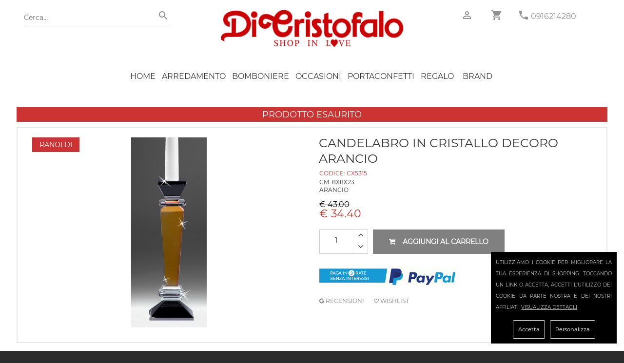

--- FILE ---
content_type: text/html; charset=utf-8
request_url: https://www.dicristofalo.com/candele-e-candelabri/ranoldi/candelabro-in-cristallo-decoro-arancio-73621/
body_size: 10636
content:
<!DOCTYPE html><html lang="it"><head> <meta name="viewport" content="width=device-width, initial-scale=1.0"><title>CANDELABRO IN CRISTALLO DECORO ARANCIO </title><link rel="icon" type="image/jpg" href="https://www.dicristofalo.com/images/favicon.png"> <meta name="description" content="CM.&nbsp;8X8X23 " /><meta name="image" content="http://www.dicristofalo.com/images_products/original/896659_CX5315.png"> <meta name="application-name" content="https://www.dicristofalo.com/" /><meta name="keywords" content="ranoldi, cristallo, candeliere cristallo, candeliere, candeliere ranoldi,cristalli, cristalleria, ranoldi, ranoldi cristalli, ranoldi cristalleria, ranoldi vasi, ranoldi portafoto, ranoldi candelieri"> <META name="robots" content="index,follow"> <meta name="rating" content="safe for kids"><meta property="og:type" content="ecommerce" /><meta property="og:site_name" content="dicristofalo.com" /><meta property="og:image" content="http://www.dicristofalo.com/images_products/original/896659_CX5315.png" ><meta property="og:image:width" content="399" /><meta property="og:image:height" content="1000" /> <meta property="og:title" content="CANDELABRO IN CRISTALLO DECORO ARANCIO "><meta property="og:description" content="CM.&nbsp;8X8X23 "><meta property="og:url" content="https://www.dicristofalo.com/candele-e-candelabri/ranoldi/candelabro-in-cristallo-decoro-arancio-73621/"><meta name="twitter:card" content="summary" /><meta name="twitter:title" content="CANDELABRO IN CRISTALLO DECORO ARANCIO " ><meta name="twitter:description" content="CM.&nbsp;8X8X23 "><meta name="twitter:image" content="http://www.dicristofalo.com/images_products/original/896659_CX5315.png" ><meta name="twitter:url" content="https://www.dicristofalo.com/candele-e-candelabri/ranoldi/candelabro-in-cristallo-decoro-arancio-73621/"> <link href="https://www.dicristofalo.com/core.php" rel="stylesheet" type="text/css" ><link href="https://www.dicristofalo.com/js/360/threesixty.css" rel="stylesheet" type="text/css" /><link href="https://www.dicristofalo.com/gdpr-cookie.css" rel="stylesheet" type="text/css" /><script type="application/ld+json">{ "@context": "http://schema.org/", "@type": "Product", "name": "CANDELABRO IN CRISTALLO DECORO ARANCIO ", "image": "https://www.dicristofalo.com/images_products/square_thumb1000/896659_CX5315.png", "description": "CM.&nbsp;8X8X23&lt;br&gt;", "mpn": "CX5315", "brand": { "@type": "Thing", "name": "Ranoldi" }, "aggregateRating": { "@type": "AggregateRating", "ratingValue": "4.6", "reviewCount": "776" }, "offers": { "@type": "Offer", "priceCurrency": "EUR", "price": "34.40", "priceValidUntil": "2026-02-28", "itemCondition": "http://schema.org/NewCondition", "availability": "http://schema.org/InStock", "seller": { "@type": "Organization", "name": "Di Cristofalo S.R.L." } }
}</script><link rel="canonical" href="https://www.dicristofalo.com/candele-e-candelabri/ranoldi/candelabro-in-cristallo-decoro-arancio-73621" /></head><body data-mark="0" data-analy="0" ><div class="newpreloader hidden"></div><script>var maxvalueeuro=5001;var minvalueeuro=0;	var minchoiseuro='0';	var maxchoiseuro=maxvalueeuro;	var grtsda=250.00;</script><div id="preloader" class="hidden"><img id="logader" alt="dicristofalo" src="https://www.dicristofalo.com/images_products/original/51642_logo-home_my2.jpg" width="230" height="50" /><br/><img id="logloader" alt="loading" src="https://www.dicristofalo.com/images/preloader.gif" width="40" height="40" /></div><div class=" "><div id="page" class=""><div class="spessorehome "><header><div class="top_info "><div class="container clearfix "><div class="col-md-4 "><div class="tntsearchnew search-bar"><form method="post" action="https://www.dicristofalo.com/index.php?page=search" class="searchsubmit"><input type="text" autocomplete="off" id='searchme' name="s" value="" placeholder="Cerca..." /><button type="submit"><i class="zmdi zmdi-search"></i></button></form></div></div><div class="col-md-4 logonw "><a href="https://www.dicristofalo.com/" title="Di Cristofalo" ><img alt="dicristofalo" src="https://www.dicristofalo.com/images_products/original/51642_logo-home_my2.jpg" /></a></div><div class="col-md-4 "><div class="header-left-bar f-left hidden-md-up"><ul><li><a href="javascript:void(0)" class="menu_toggler" title="menu"><i class="fa fa-align-justify"></i></a></li></ul></div> <div class="header-right-bar f-right"> <ul> <li class="accountnew"><a href="https://www.dicristofalo.com/account/" title="account"><i class="zmdi zmdi-account-o"></i></a></li> <li class="cartnew"><a href="https://www.dicristofalo.com/shopping/" title="shopping" ><i class="zmdi zmdi-shopping-cart"></i><span class="cart-count hidden">0</span></a> </li><li><a title="telefono" href="tel:+390916214280" ><i class="zmdi zmdi-phone greyp"></i></a> <a class="phonenew" title="telefono" href="tel:+390916214280" > 0916214280</a> </li> </ul> </div><div class="clearfix"></div></div></div></div><div class="menu_block"><div class="container sblockmen clearfix"> <div class="shopping_bag hidden"><a class="shopping_bag_btn" href="https://www.dicristofalo.com/shopping/" title="shopping" ><i class="fa fa-shopping-cart"></i> <span>0</span></a> </div><ul class="navmenu center"><li class="sub-menu first homeic"><a href="https://www.dicristofalo.com/">HOME</a></li><li class="opnmenu closedtrmenu sub-menu "><a href="javascript:void(0);" title="Arredamento" >Arredamento</a><ul class="mega_menu megamenu_col1 clearfix"><li class="col"><ol><li ><a href="https://www.dicristofalo.com/cat/111/capezzali/" title="Capezzali" >Capezzali</a></li><li ><a href="https://www.dicristofalo.com/cat/317/Complementi-arredo/" title="Complementi d'Arredo" >Complementi d'Arredo</a></li><li ><a href="https://www.dicristofalo.com/cat/318/Cuscini-e-Plaid/" title="Cuscini e plaid" >Cuscini e plaid</a></li><li ><a href="https://www.dicristofalo.com/cat/320/fiori-e-piante/" title="Fiori e Piante" >Fiori e Piante</a></li><li ><a href="https://www.dicristofalo.com/cat/294/lampade/" title="Lampade" >Lampade</a></li><li ><a href="https://www.dicristofalo.com/cat/59/orologi/" title="Orologi" >Orologi</a></li><li ><a href="https://www.dicristofalo.com/cat/91/quadri-e-pitture/" title="Quadri e Pitture" >Quadri e Pitture</a></li><li ><a href="https://www.dicristofalo.com/mcat/15/Arredamento/" title="Arredamento" >Vedi tutti</a></li></ol></li></ul></li><li class="opnmenu closedtrmenu sub-menu "><a href="javascript:void(0);" title="Bomboniere" >Bomboniere</a><ul class="mega_menu megamenu_col1 clearfix"><li class="col"><ol><li ><a href="https://www.dicristofalo.com/cat/72/addobbi-fai-da-te/" title="Addobbi fai da te" >Addobbi fai da te</a></li><li ><a href="https://www.dicristofalo.com/cat/338/ALLESTIMENTI-PER-FESTE-E-CERIMONIE/" title="Allestimenti Cerimonie" >Allestimenti Cerimonie</a></li><li ><a href="https://www.dicristofalo.com/cat/342/BOMOBONIERE-PER-ANNIVERSARIO-DI-NOZZE/" title="Anniversario di nozze" >Anniversario di nozze</a></li><li ><a href="https://www.dicristofalo.com/cat/343/BOMBONIERE-PER-18-ANNI/" title="Bomboniere 18 anni" >Bomboniere 18 anni</a></li><li ><a href="https://www.dicristofalo.com/cat/291/bomboniere-cresima/" title="Bomboniere Cresima" >Bomboniere Cresima</a></li><li ><a href="https://www.dicristofalo.com/cat/86/bomboniere-laurea/" title="Bomboniere Laurea" >Bomboniere Laurea</a></li><li ><a href="https://www.dicristofalo.com/cat/119/bomboniere-matrimonio/" title="Bomboniere Matrimonio" >Bomboniere Matrimonio</a></li><li ><a href="https://www.dicristofalo.com/cat/121/bomboniere-nascita-battesimo/" title="Bomboniere Nascita Battesimo" >Bomboniere Nascita Battesimo</a></li><li ><a href="https://www.dicristofalo.com/cat/116/bomboniere-prima-comunione/" title="Bomboniere Prima Comunione" >Bomboniere Prima Comunione</a></li><li ><a href="https://www.dicristofalo.com/cat/245/bomboniere-solidali/" title="Bomboniere Solidali" >Bomboniere Solidali</a></li><li ><a href="https://www.dicristofalo.com/mcat/7/bomboniere/" title="Bomboniere" >Vedi tutti</a></li></ol></li></ul></li><li class="opnmenu closedtrmenu sub-menu "><a href="javascript:void(0);" title="Occasioni" >Occasioni</a><ul class="mega_menu megamenu_col1 clearfix"><li class="col"><ol><li ><a href="https://www.dicristofalo.com/cat/354/Stock-Egan-offerte/" title="Stock Articoli Egan in offerta" >Stock Articoli Egan in offerta</a></li><li ><a href="https://www.dicristofalo.com/cat/355/STOCK-OFFERTA-ARTICOLI-NATALIZI/" title="Stock articoli natalizi in offerta" >Stock articoli natalizi in offerta</a></li><li ><a href="https://www.dicristofalo.com/cat/350/Bicchieri-in offerta-prezzo-stock/" title="Stock Bicchieri in offerta" >Stock Bicchieri in offerta</a></li><li ><a href="https://www.dicristofalo.com/cat/134/stock-bomboniere-in-offerta/" title="Stock bomboniere in offerta" >Stock bomboniere in offerta</a></li><li ><a href="https://www.dicristofalo.com/cat/352/Stock-capezzali-in-offerta/" title="Stock Capezzali in offerta" >Stock Capezzali in offerta</a></li><li ><a href="https://www.dicristofalo.com/cat/353/Stock-casalinghi-in-offerta/" title="Stock casalinghi in offerta" >Stock casalinghi in offerta</a></li><li ><a href="https://www.dicristofalo.com/cat/351/Lampade-Lumi-Piantane-in-stock/" title="Stock Lampade e lumi in offerta" >Stock Lampade e lumi in offerta</a></li><li ><a href="https://www.dicristofalo.com/cat/347/STOCK-CONFETTI-IN-OFFERTA/" title="Stock portaconfetti in offerta" >Stock portaconfetti in offerta</a></li><li ><a href="https://www.dicristofalo.com/cat/348/Servizi-caffè-porcellana-in-offerta/" title="Stock Servizi caffè Porcellana" >Stock Servizi caffè Porcellana</a></li><li ><a href="https://www.dicristofalo.com/cat/349/Piatti-in stock-prezzo-offerta/" title="Stock Servizi di piatti in porcellana" >Stock Servizi di piatti in porcellana</a></li><li ><a href="https://www.dicristofalo.com/mcat/42/Occasioni/" title="Occasioni" >Vedi tutti</a></li></ol></li></ul></li><li class="opnmenu closedtrmenu sub-menu "><a href="javascript:void(0);" title="Portaconfetti" >Portaconfetti</a><ul class="mega_menu megamenu_col1 clearfix"><li class="col"><ol><li ><a href="https://www.dicristofalo.com/cat/152/nastri-per-il-confezionamento/" title="Nastri per il confezionamento" >Nastri per il confezionamento</a></li><li ><a href="https://www.dicristofalo.com/cat/345/portaconfetti-per-anniversari-di-nozze/" title="Portaconfetti Anniversario di Nozze" >Portaconfetti Anniversario di Nozze</a></li><li ><a href="https://www.dicristofalo.com/cat/75/sacchetti-portaconfetti-prima-comunione-cresima/" title="Sacchetti confetti Prima Comunione e Cresima" >Sacchetti confetti Prima Comunione e Cresima</a></li><li ><a href="https://www.dicristofalo.com/cat/73/sacchetti-porta-confetti-matrimonio/" title="Sacchetti porta confetti matrimonio" >Sacchetti porta confetti matrimonio</a></li><li ><a href="https://www.dicristofalo.com/cat/76/sacchetti-portaconfetti-battesimo-e-nascita/" title="Sacchetti portaconfetti battesimo e nascita" >Sacchetti portaconfetti battesimo e nascita</a></li><li ><a href="https://www.dicristofalo.com/cat/305/sacchetti-portaconfetti-compleanno/" title="Sacchetti portaconfetti compleanno" >Sacchetti portaconfetti compleanno</a></li><li ><a href="https://www.dicristofalo.com/cat/74/sacchetti-portaconfetti-laurea/" title="Sacchetti portaconfetti laurea" >Sacchetti portaconfetti laurea</a></li><li ><a href="https://www.dicristofalo.com/cat/70/scatole-portaconfetti/" title="Scatole portaconfetti" >Scatole portaconfetti</a></li><li ><a href="https://www.dicristofalo.com/mcat/41/portaconfetti/" title="Portaconfetti" >Vedi tutti</a></li></ol></li></ul></li><li class="opnmenu closedtrmenu sub-menu "><a href="javascript:void(0);" title="Regalo" >Regalo</a><ul class="mega_menu megamenu_col1 clearfix"><li class="col"><ol><li ><a href="https://www.dicristofalo.com/cat/41/Album-Portafoto/" title="Album e portafoto" >Album e portafoto</a></li><li ><a href="https://www.dicristofalo.com/cat/101/addobbi-natalizi/" title="Articoli Natale" >Articoli Natale</a></li><li ><a href="https://www.dicristofalo.com/cat/339/Articoli-Sacri/" title="Articoli Sacri" >Articoli Sacri</a></li><li ><a href="https://www.dicristofalo.com/cat/64/album-portafoto-bimbo/" title="Bimbo" >Bimbo</a></li><li ><a href="https://www.dicristofalo.com/cat/299/Candele-Candelabri/" title="Candele e Candelabri" >Candele e Candelabri</a></li><li ><a href="https://www.dicristofalo.com/cat/39/centri-tavola/" title="Centri tavola" >Centri tavola</a></li><li ><a href="https://www.dicristofalo.com/cat/46/Piatti-Tazzine/" title="Piatti e Tazzine" >Piatti e Tazzine</a></li><li ><a href="https://www.dicristofalo.com/cat/298/portachiavi/" title="Portachiavi" >Portachiavi</a></li><li ><a href="https://www.dicristofalo.com/cat/316/Profumatori/" title="Profumatori" >Profumatori</a></li><li ><a href="https://www.dicristofalo.com/cat/56/scatole-e-portagioielli/" title="Scatole Cofanetti Portagioielli" >Scatole Cofanetti Portagioielli</a></li><li ><a href="https://www.dicristofalo.com/cat/296/Set-Scrivania-Penne/" title="Set Scrivania - Penne" >Set Scrivania - Penne</a></li><li ><a href="https://www.dicristofalo.com/cat/47/Statue-Sculture/" title="Statue e Sculture" >Statue e Sculture</a></li><li ><a href="https://www.dicristofalo.com/cat/38/vasi/" title="Vasi" >Vasi</a></li><li ><a href="https://www.dicristofalo.com/mcat/37/Regalo-Casa/" title="Regalo" >Vedi tutti</a></li></ol></li></ul></li> <li class=" menu "><a href="https://www.dicristofalo.com/brands/" title="Brand">Brand</a></li><li class="only-phone menu " ><a href="https://www.dicristofalo.com/account/?tp=accedi" title="accedi" rel="nofollow">Accedi</a> </li> <li class="only-phone menu "><a href="https://www.dicristofalo.com/account/?tp=registrati" title="registrati" rel="nofollow">Registrati</a></li><li class="only-phone menu " title="contattaci" ><a href="https://www.dicristofalo.com/index.php?page=contacts" rel="nofollow">Contattaci</a></li><li class="only-phone menu "><a href="tel:+390916214280" title="telefono" >CHIAMA ORA: 0916214280</a></li></ul></div></div></header></div><section class="breadcrumb parallax margbot30"></section><section class="tovar_details padbot70 "><div class="container"><div class="row" > <div class="col-lg-12 col-md-12 tovar_details_wrapper clearfix" /><div class="esauriprod">PRODOTTO ESAURITO</div><div class="col-lg-12 cntbigproduct"><div class="col-md-12 soloformobile "> <div class="clearfix"></div><div class="pull-left tovar_article coddescript">CODICE: <span class="codprv" itemprop="model">CX5315</span></div><div class="clearfix"></div><div class="tovar_view_title"><h1 itemprop="name">CANDELABRO IN CRISTALLO DECORO ARANCIO </h1></div></div><div class="col-md-6 "><div class="pull-left tovar_brend uppermi "><a title="Ranoldi" href="https://www.dicristofalo.com/cat/222/ranoldi/" itemprop="brand" >Ranoldi</a></div><div class="cntphoto"> <div class="freeshippa hidden" data-gratisa="250.00" ></div><a title="CANDELABRO IN CRISTALLO DECORO ARANCIO " href="https://www.dicristofalo.com/images_products/square_thumb1000/896659_CX5315.png" class="fancybox"><img alt="CANDELABRO IN CRISTALLO DECORO ARANCIO " itemprop="image" src="https://www.dicristofalo.com/images_products/square_thumb500/896659_CX5315.png "/></a></div><div class="cleanme"></div><div class="parentbigphoto hidden " ><div class="bigcntminiphoto " style="width:105px; " ><div class="pulsafreup hidden"><i class="fa fa-angle-left"></i></div><div class="pulsafredown hidden"><i class="fa fa-angle-right"></i></div><div class="cntminiphoto hidden"><div class="cntscrollphoto"><div class="miniphoto photd896659_CX5315_png" style="background-image:url(https://www.dicristofalo.com/images_products/square_thumb170/896659_CX5315.png);" data-firstvariante="ARANCIO" data-secondvariante="" data-imgbig="https://www.dicristofalo.com/images_products/square_thumb500/896659_CX5315.png"></div></div></div></div></div><div class="cleanme"></div></div><div class="col-md-6 "><div class="noformobile"><div class="tovar_view_title "><h1 itemprop="name">CANDELABRO IN CRISTALLO DECORO ARANCIO </h1></div><div class=" coddescript">CODICE: <span class="codprv" itemprop="model">CX5315</span></div></div><div class=" descript descriptmini "> <div itemprop="description">CM. 8X8X23<br></div>	ARANCIO </div><div class="showinforprod hidden">Questo prodotto, se non disponibile, sarà evaso in circa 10 gg.</div><div class="clearfix"></div><div class="box-reviews"> <div itemscope itemtype="http://schema.org/Product"><meta itemprop="sku" content="CX5315"><meta itemprop="brand" content="Ranoldi"><meta itemprop="image" content="https://www.dicristofalo.com/images_products/original/896659_CX5315.png"><meta itemprop="name" content="CANDELABRO IN CRISTALLO DECORO ARANCIO "><meta itemprop="description" content="CM. 8X8X23 "><div itemprop="offers" itemscope itemtype="http://schema.org/Offer"><meta itemprop="priceCurrency" content="EUR"><meta itemprop="price" content="43.00"><meta itemprop="availability" content="InStock"><meta itemprop="url" content="https://www.dicristofalo.com/candele-e-candelabri/ranoldi/candelabro-in-cristallo-decoro-arancio-73621/"><meta itemprop="priceValidUntil" content="2026-02-28"></div> <div id="av_product_award" itemprop="aggregateRating" itemscope="" itemtype="http://schema.org/AggregateRating"><meta itemprop="ratingValue" content="5"><meta itemprop="ratingCount" content="100" ></div><div itemscope itemprop="Review" itemtype="http://schema.org/Review"><div itemprop="itemReviewed" itemscope itemtype="http://schema.org/Thing"> </div><div itemprop="author" itemscope="" itemtype="http://schema.org/Person"> <meta itemprop="name" content="Di Cristofalo"></div> <div itemprop="reviewRating" itemscope="" itemtype="http://schema.org/Rating"> <meta itemprop="ratingValue" content="5"></div></div></div></div> <div class="clearfix"></div><div class="clearfix tovar_brend_price"><div class="cntptprice" itemprop="price"><div class="pull-left tovar_view_price old_price">&euro; 43.00</div><div class="cleanme"></div><div class="pull-left tovar_view_price new_price">&euro; 34.40</div></div><div class="cntptscntperqnt" ></div><div class="dispotxt" itemprop="availability"><p id="disp-check" class="fa fa-ban redma"><span class="icon">Disponibile in circa 10 gg</span></p></div><input type="hidden" class="permalinkprod" value=""/><input type="hidden" class="original_idpro" value="73621"/><input type="hidden" class="original_colore" value="ARANCIO"/><input type="hidden" class="original_misura" value=""/><input type="hidden" class="original_giacenza" value="0"/><input type="hidden" class="idpro" value="73621"/><input type="hidden" class="multiple" value="1"/><input type="hidden" class="code" value="CX5315"/><input type="hidden" class="photo" value="896659_CX5315.png"/><input type="hidden" class="name" value="CANDELABRO IN CRISTALLO DECORO ARANCIO "/><input type="hidden" class="colore" value="ARANCIO"/><input type="hidden" class="misura" value=""/><input type="hidden" class="giacenza" value="0"/><input type="hidden" class="maggiorazione" value="0"/><input type="hidden" class="price" value="34.40"/><input type="hidden" class="original_price" value="43.00"/><input type="hidden" class="group_key" value="0"/><input type="hidden" class="bomb" value="0"/><input type="hidden" class="inclu_conf" value="0"/><input type="hidden" class="inclu_scat" value="1"/><input type="hidden" class="inclu_sacch" value="0"/><input type="hidden" class="sacchettino" value="0"/><input type="hidden" class="discsperquantity" value='[]'/><input type="hidden" class="listanozze" value="0"/><input type="hidden" class="perccredsito" value="3.00"/></div><div class="tntspace"><div class="row"> </div></div><div class="scontomaturato clearfix hidden"></div><div class="clearfix"></div><div class="selecptvaria"><select class="selcolor selectvarianti form-control hidden"><option value="ARANCIO">ARANCIO</option></select><select class="selmisur selectvarianti form-control hidden "><option value="" >Misura Unica</option></select></div><div class="clearfix"></div> <div class="tovar_view_btn"><div class="qtybox"><input class="numqty quantity" id="quantitypro" value="1"/><div class="tntbottpro"><div class="bottpro plupro"><i class="fa fa-angle-up"></i></div><div class="bottpro menpro"><i class="fa fa-angle-down"></i></div></div></div><a class=" addbasktt noaddbask " href="javascript:void(0);" ><i class="fa fa-shopping-cart"></i>Aggiungi al carrello</a><a class="bsknasco hidden"></a><div class="btn active add_confezionamento hidden" data-idpro="" data-cod="" data-name="" data-colore="" data-misura="" data-price="" data-photo=""></div></div><div class="widtgprod couponwidg hidden"></div><div class="tovar_shared clearfix"><ul class="hidden"><li class="facebooknewct "><a class="facebooknewct" href="https://www.facebook.com/dicristofalo/reviews/" target="_blank" ><i class="fa fa-facebook-square"></i> Leggi le recensioni</a></li><li><a class="twitter hidden" href="https://twitter.com/home?status=https%3A%2F%2Fwww.dicristofalo.com%2Fcandele-e-candelabri%2Franoldi%2Fcandelabro-in-cristallo-decoro-arancio-73621%2F" ><i class="fa fa-twitter"></i></a></li><li><a class="linkedin hidden" href="https://www.linkedin.com/shareArticle?mini=true&title=&summary=&source&url=https%3A%2F%2Fwww.dicristofalo.com%2Fcandele-e-candelabri%2Franoldi%2Fcandelabro-in-cristallo-decoro-arancio-73621%2F" ><i class="fa fa-linkedin"></i></a></li><li><a class="google-plus hidden" href="https://plus.google.com/share?url=https%3A%2F%2Fwww.dicristofalo.com%2Fcandele-e-candelabri%2Franoldi%2Fcandelabro-in-cristallo-decoro-arancio-73621%2F" ><i class="fa fa-google-plus"></i></a></li></ul> </div><div class="tntpaypalrate"><img src="https://www.dicristofalo.com/ratepaypal.png"/></div><ul class="usefull-link section"><li><a href="https://g.page/r/CQnuRKRl_pQkEBE/review" target="_blank"><i class="zmdi zmdi-google"></i> RECENSIONI</a></li><li><a href="#" class="maklove"><i class="zmdi zmdi-favorite-outline"></i> Wishlist</a></li></ul></div></div><div class="clearfix"></div><div class=" descript hidden"><div itemprop="description"><div>CM. 8X8X23</div><br></div>ARANCIO </div> <div class="clearfix"></div> <div class="hidden"></div><div class="row" data-appear-top-offset='-100' data-animated='fadeInLeft'> <a href="https://www.dicristofalo.com/index.php?page=servizioclienti#anchor_sicurezza"><div class="col-lg-3 col-md-6 col-sm-6 col-xs-6 col-ss-12 padbot30 wwhe"><div class="service_item"><div class="clearfix"><i class="fa fa-lock"></i><p>PAGAMENTI SICURI</p></div><div>Acquista in totale sicurezza.<div>Server certificato SSL (SECURE SOCKET LAYER)</div></div></div></div></a><a href="https://www.dicristofalo.com/index.php?page=servizioclienti#anchor_spedizioni"><div class="col-lg-3 col-md-6 col-sm-6 col-xs-6 col-ss-12 padbot30 wwhe"><div class="service_item"><div class="clearfix"><i class="fa fa-truck"></i><p>SPEDIZIONI</p></div><div><div>Consegna tracciabile con corriere espresso.<div><div>Gratis da 250€</div></div></div></div></div></div></a><a href="https://www.dicristofalo.com/index.php?page=servizioclienti#anchor_pagamento"><div class="col-lg-3 col-md-6 col-sm-6 col-xs-6 col-ss-12 padbot30 wwhe"><div class="service_item"><div class="clearfix"><i class="fa fa-eur"></i><p>PAGAMENTI</p></div><div><div>Accettate tutte le carte di credito e PayPal.</div>Paga con bonifico bancario e risparmia!</div></div></div></a><a href="https://www.dicristofalo.com/index.php?page=servizioclienti#anchor_recesso"><div class="col-lg-3 col-md-6 col-sm-6 col-xs-6 col-ss-12 padbot30 wwhe"><div class="service_item"><div class="clearfix"><i class="fa fa-undo"></i><p>RESO FACILE</p></div><div>Restituisci senza spiegazioni.<div>Rimborso totale garantito.</div></div></div></div></a> <div class="col-md-12"><hr></div><div class="clearfix"></div><div class="col-md-12 only_mobile_tabletm ttr4 "><a href="https://api.whatsapp.com/send?phone=393337975764" class="acolwidg" title="whattsapp"><img itemprop="image" alt="whattsapp" src="https://www.dicristofalo.com/images_products/original/581394_logo-w-up.jpg" ></a></div><div class="col-md-12 ttr "><a href="https://www.dicristofalo.com/account/?tp=registrati" class="acolwidg" title="Registrati"><img itemprop="image" alt="Registrati" src="https://www.dicristofalo.com/images_products/original/256200_569540_655480_bannerregistrati4.jpg" ></a></div> </div><div class="clearfix"></div> </div></div></div></section><div class="contenitormail hidden"><div class="contact_form sendcont" id="contcform" style="height:360px !important;min-height:360px !important;"><h4><b><i class="fa fa-calendar-check-o"></i> RICHIESTA DISPONIBILITA' PRODOTTO <b class="tntcodproddisp"></b></b></h4><div id="note"></div><div id="fields" class="sendcontenuto"><input type="hidden" value="info@dicristofalo.com" class="cntdest" /><input type="text" name="name" value="" placeholder="Nome" class="cntname hidden" /><label>E-mail</label><input type="text" name="email" value="" placeholder="E-mail" class="cntemail" /><label>Telefono</label><input type="text" name="telefono" value="" placeholder="Telefono" class="cntphone" /><label>Quantità richiesta</label><input type="text" name="quantity" value="1" class="cntquantity" /><textarea name="message" placeholder="Messaggio" class="cntmsg hidden"></textarea><br><input class="btn active btnsendcont2 " style="width:100%;" type="submit" value="Invia " /></div></div></div><div class="contenitorbomb hidden" ><div class="tntformbomb" id="bombform"><div class="col-lg-12 col-md-12 col-sm-12 col-xs-12 vieniquibiettino" ><div class="col-lg-12"><div class="col-lg-12 tntdescconfbombfancy"><h2>Ottima scelta!</h2><div class="tntoffertatotale" data-price="" >Contributo confezionamento € <b class="cntoffertatotale"></b><br><br></div></div> </div><div class="col-lg-12"><div class="col-lg-12 megaboxconfett row justify-content-around"><div class="col-lg-12 incasellboxchoisenew"><h2>Scegli i confetti</h2> <div class="middlediv"> <label class="lblconf">Colore confetti </label><select class="form-control colorbigl manuzz confetticolore acheckoarte clickconfe "> <option value="bianco" >bianco</option> <option value="celeste" >celeste</option> <option value="rosa" >rosa</option> <option value="rosso" >rosso</option> <option value="colorati" >colorati</option> </select></div><div class="middlediv"><label class="lblconf">Gusto confetti</label><div class="cntslegust"><select class="form-control"></select></div><br></div> </div> <div class=" tntbntzz marginatnt"><h2>Clicca e scegli il colore del nastro</h2><div class="tntboxxhoise" data-num="17"><div class="frecciabomb indietrofre hidden"><i class="fa fa-angle-left"></i></div><div class="frecciabomb avantifre hidden"><i class="fa fa-angle-right"></i></div><div class="tntoverflow"><div class="tntbz" style="width:4097px"><div style="background-image:url(https://www.dicristofalo.com/images_products/thumb250/529522_258464_815772_blunotte-NEW.jpg);" class="tntminiboxch " data-type="nastrino" data-code="411081 - Blu Notte" data-photo="529522_258464_815772_blunotte-NEW.jpg" data-descr="Blu Notte" ><div class="tntminiboxchdescr">Blu Notte</div><div class="tntminiboxchprice " data-p="0.00">INCLUSO</div></div><div style="background-image:url(https://www.dicristofalo.com/images_products/thumb250/464865_165191_130706_glicine-NEW.jpg);" class="tntminiboxch " data-type="nastrino" data-code="406474 - Glicine" data-photo="464865_165191_130706_glicine-NEW.jpg" data-descr="Glicine" ><div class="tntminiboxchdescr">Glicine</div><div class="tntminiboxchprice " data-p="0.00">INCLUSO</div></div><div style="background-image:url(https://www.dicristofalo.com/images_products/thumb250/24035_335048_78742_lilla-NEW.jpg);" class="tntminiboxch " data-type="nastrino" data-code="D1023 - Lilla" data-photo="24035_335048_78742_lilla-NEW.jpg" data-descr="Lilla" ><div class="tntminiboxchdescr">Lilla</div><div class="tntminiboxchprice " data-p="0.00">INCLUSO</div></div><div style="background-image:url(https://www.dicristofalo.com/images_products/thumb250/59049_482878_182089_bianco-NEW.jpg);" class="tntminiboxch " data-type="nastrino" data-code="406442 - Bianco" data-photo="59049_482878_182089_bianco-NEW.jpg" data-descr="Bianco" ><div class="tntminiboxchdescr">Bianco</div><div class="tntminiboxchprice " data-p="0.00">INCLUSO</div></div><div style="background-image:url(https://www.dicristofalo.com/images_products/thumb250/302069_397342_788877_verdechiarp-NEW.jpg);" class="tntminiboxch " data-type="nastrino" data-code="406446 - Verde chiaro" data-photo="302069_397342_788877_verdechiarp-NEW.jpg" data-descr="Verde chiaro" ><div class="tntminiboxchdescr">Verde chiaro</div><div class="tntminiboxchprice " data-p="0.00">INCLUSO</div></div><div style="background-image:url(https://www.dicristofalo.com/images_products/thumb250/727154_380491_347750_rosso-NEW.jpg);" class="tntminiboxch " data-type="nastrino" data-code="D1016 - Rosso" data-photo="727154_380491_347750_rosso-NEW.jpg" data-descr="Rosso" ><div class="tntminiboxchdescr">Rosso</div><div class="tntminiboxchprice " data-p="0.00">INCLUSO</div></div><div style="background-image:url(https://www.dicristofalo.com/images_products/thumb250/510727_155800_182577_rosaantico-NEW.jpg);" class="tntminiboxch " data-type="nastrino" data-code="D1021 - Rosa antico" data-photo="510727_155800_182577_rosaantico-NEW.jpg" data-descr="Rosa antico" ><div class="tntminiboxchdescr">Rosa antico</div><div class="tntminiboxchprice " data-p="0.00">INCLUSO</div></div><div style="background-image:url(https://www.dicristofalo.com/images_products/thumb250/334173_876903_202156_verdenapoli-NEW.jpg);" class="tntminiboxch " data-type="nastrino" data-code="D1028 - Verde napoli" data-photo="334173_876903_202156_verdenapoli-NEW.jpg" data-descr="Verde napoli" ><div class="tntminiboxchdescr">Verde napoli</div><div class="tntminiboxchprice " data-p="0.00">INCLUSO</div></div><div style="background-image:url(https://www.dicristofalo.com/images_products/thumb250/187733_406180_608703_ocra-NEW.jpg);" class="tntminiboxch " data-type="nastrino" data-code="D1025 - Ocra" data-photo="187733_406180_608703_ocra-NEW.jpg" data-descr="Ocra" ><div class="tntminiboxchdescr">Ocra</div><div class="tntminiboxchprice " data-p="0.00">INCLUSO</div></div><div style="background-image:url(https://www.dicristofalo.com/images_products/thumb250/434124_486301_569577_aranci-NEW.jpg);" class="tntminiboxch " data-type="nastrino" data-code="406449 - Arancio" data-photo="434124_486301_569577_aranci-NEW.jpg" data-descr="Arancio" ><div class="tntminiboxchdescr">Arancio</div><div class="tntminiboxchprice " data-p="0.00">INCLUSO</div></div><div style="background-image:url(https://www.dicristofalo.com/images_products/thumb250/184217_864047_822153_fragola-NEW.jpg);" class="tntminiboxch " data-type="nastrino" data-code="410633 - Fragola" data-photo="184217_864047_822153_fragola-NEW.jpg" data-descr="Fragola" ><div class="tntminiboxchdescr">Fragola</div><div class="tntminiboxchprice " data-p="0.00">INCLUSO</div></div><div style="background-image:url(https://www.dicristofalo.com/images_products/thumb250/415122_41026_668217_pesca-NEW.jpg);" class="tntminiboxch " data-type="nastrino" data-code="D1033 - Pesca" data-photo="415122_41026_668217_pesca-NEW.jpg" data-descr="Pesca" ><div class="tntminiboxchdescr">Pesca</div><div class="tntminiboxchprice " data-p="0.00">INCLUSO</div></div><div style="background-image:url(https://www.dicristofalo.com/images_products/thumb250/29579_228727_683709_tiffany1-NEW.jpg);" class="tntminiboxch " data-type="nastrino" data-code="D1031 - Tiffany" data-photo="29579_228727_683709_tiffany1-NEW.jpg" data-descr="Tiffany" ><div class="tntminiboxchdescr">Tiffany</div><div class="tntminiboxchprice " data-p="0.00">INCLUSO</div></div><div style="background-image:url(https://www.dicristofalo.com/images_products/thumb250/200449_593335_348593_Avorio1-NEW.jpg);" class="tntminiboxch " data-type="nastrino" data-code="D1002 - Avorio" data-photo="200449_593335_348593_Avorio1-NEW.jpg" data-descr="Avorio" ><div class="tntminiboxchdescr">Avorio</div><div class="tntminiboxchprice " data-p="0.00">INCLUSO</div></div><div style="background-image:url(https://www.dicristofalo.com/images_products/thumb250/151674_865099_571243_celeste1-NEW.jpg);" class="tntminiboxch " data-type="nastrino" data-code="410648 - Cielo" data-photo="151674_865099_571243_celeste1-NEW.jpg" data-descr="Cielo" ><div class="tntminiboxchdescr">Cielo</div><div class="tntminiboxchprice " data-p="0.00">INCLUSO</div></div><div style="background-image:url(https://www.dicristofalo.com/images_products/thumb250/277981_708054_678251_nocciola-NEW.jpg);" class="tntminiboxch " data-type="nastrino" data-code="D1003 - Nocciola" data-photo="277981_708054_678251_nocciola-NEW.jpg" data-descr="Nocciola" ><div class="tntminiboxchdescr">Nocciola</div><div class="tntminiboxchprice " data-p="0.00">INCLUSO</div></div><div style="background-image:url(https://www.dicristofalo.com/images_products/thumb250/675420_576194_727436_rosa-NEW.jpg);" class="tntminiboxch " data-type="nastrino" data-code="406450 - Rosa chiaro" data-photo="675420_576194_727436_rosa-NEW.jpg" data-descr="Rosa chiaro" ><div class="tntminiboxchdescr">Rosa chiaro</div><div class="tntminiboxchprice " data-p="0.00">INCLUSO</div></div></div></div></div></div> <div class=" tntbntzz "><h2>Clicca e scegli il sacchettino</h2><div class="tntboxxhoise" data-num="10"><div class="frecciabomb indietrofre hidden"><i class="fa fa-angle-left"></i></div><div class="frecciabomb avantifre hidden"><i class="fa fa-angle-right"></i></div><div class="tntoverflow"><div class="tntbz" style="width:2410px"><div style="background-image:url(https://www.dicristofalo.com/images_products/thumb250/74501_NOSACCH.jpg);" class="tntminiboxch " data-type="sacchettino" data-code="No - Nessun sacchettino" data-photo="74501_NOSACCH.jpg" data-descr="Nessun sacchettino" ><div class="tntminiboxchdescr">Nessun sacchettino</div><div class="tntminiboxchprice " data-p="-2.00"> + -2.00 €</div></div><div style="background-image:url(https://www.dicristofalo.com/images_products/thumb250/164940_fagotto-azzurro.DEF.jpg);" class="tntminiboxch " data-type="sacchettino" data-code="597320200 - Sacchettino c/confetti" data-photo="164940_fagotto-azzurro.DEF.jpg" data-descr="Sacchettino c/confetti" ><div class="tntminiboxchdescr">Sacchettino c/confetti</div><div class="tntminiboxchprice " data-p="1.00"> + 1.00 €</div></div><div style="background-image:url(https://www.dicristofalo.com/images_products/thumb250/483627_2fioriceleste.DEF.jpg);" class="tntminiboxch " data-type="sacchettino" data-code="413394 - Sacchettino c/confetti" data-photo="483627_2fioriceleste.DEF.jpg" data-descr="Sacchettino c/confetti" ><div class="tntminiboxchdescr">Sacchettino c/confetti</div><div class="tntminiboxchprice " data-p="1.00"> + 1.00 €</div></div><div style="background-image:url(https://www.dicristofalo.com/images_products/thumb250/472345_blisterinsilicone.DEF.jpg);" class="tntminiboxch " data-type="sacchettino" data-code="Blister - Blister c/confetti" data-photo="472345_blisterinsilicone.DEF.jpg" data-descr="Blister c/confetti" ><div class="tntminiboxchdescr">Blister c/confetti</div><div class="tntminiboxchprice " data-p="1.00"> + 1.00 €</div></div><div style="background-image:url(https://www.dicristofalo.com/images_products/thumb250/695083_282202_Zesempio.png);" class="tntminiboxch " data-type="sacchettino" data-code="Tabor - Sacchettino c/confetti" data-photo="695083_282202_Zesempio.png" data-descr="Sacchettino c/confetti" ><div class="tntminiboxchdescr">Sacchettino c/confetti</div><div class="tntminiboxchprice " data-p="1.00"> + 1.00 €</div></div><div style="background-image:url(https://www.dicristofalo.com/images_products/thumb250/873301_busta-confetti.png);" class="tntminiboxch " data-type="sacchettino" data-code="Busta Trasparente con 5 confetti - Bustina per alimenti con 5 confetti" data-photo="873301_busta-confetti.png" data-descr="Bustina per alimenti con 5 confetti" ><div class="tntminiboxchdescr">Bustina per alimenti con 5 confetti</div><div class="tntminiboxchprice " data-p="1.00"> + 1.00 €</div></div><div style="background-image:url(https://www.dicristofalo.com/images_products/thumb250/278739_ImageHandler.ashx.jpeg);" class="tntminiboxch " data-type="sacchettino" data-code="C1956 - Sacchettino c/confetti" data-photo="278739_ImageHandler.ashx.jpeg" data-descr="Sacchettino c/confetti" ><div class="tntminiboxchdescr">Sacchettino c/confetti</div><div class="tntminiboxchprice " data-p="1.10"> + 1.10 €</div></div><div style="background-image:url(https://www.dicristofalo.com/images_products/thumb250/27175_1.1.2.jpg);" class="tntminiboxch " data-type="sacchettino" data-code="C2008 - Sacchettino c/confetti" data-photo="27175_1.1.2.jpg" data-descr="Sacchettino c/confetti" ><div class="tntminiboxchdescr">Sacchettino c/confetti</div><div class="tntminiboxchprice " data-p="1.10"> + 1.10 €</div></div><div style="background-image:url(https://www.dicristofalo.com/images_products/thumb250/143444_2.2.jpg);" class="tntminiboxch " data-type="sacchettino" data-code="C2007 - Sacchettino c/confetti" data-photo="143444_2.2.jpg" data-descr="Sacchettino c/confetti" ><div class="tntminiboxchdescr">Sacchettino c/confetti</div><div class="tntminiboxchprice " data-p="1.10"> + 1.10 €</div></div><div style="background-image:url(https://www.dicristofalo.com/images_products/thumb250/137235_3.3.jpg);" class="tntminiboxch " data-type="sacchettino" data-code="C2003 - Sacchettino c/confetti" data-photo="137235_3.3.jpg" data-descr="Sacchettino c/confetti" ><div class="tntminiboxchdescr">Sacchettino c/confetti</div><div class="tntminiboxchprice " data-p="1.10"> + 1.10 €</div></div></div></div></div></div> <div class="cleanme"></div> <div class="col-lg-6 "> <a class=" carr_conf" href="#" ><i class="fa fa-check-circle"></i> NO GRAZIE, NON VOGLIO LA CONFENZIONE </a></div><div class="col-lg-6 "> <a class=" savet_bomb" href="#" ><i class="fa fa-check-circle"></i> SALVA E CONTINUA </a> </div></div></div> <br/><br/></div><div class="cleanme"></div></div></div><div class="contenitorsacc hidden" ><div class="tntformbomb" id="confetform"><div class="col-lg-12 col-md-12 col-sm-12 col-xs-12 vieniquibiettino"><h2 class="tnttextbiglit">Aggiungi bigliettini</h2><h3 class="tnttextbiglit">(Contributo richiesto € 6.00 ogni 50 bigliettini)</h3><div class="col-lg-6"><div class="col-lg-12 col-md-12 col-sm-12 col-xs-12 bhoechie-tab-container "><h2> COMPILA I dati </h2><div class="col-lg-3 col-md-12 col-sm-12 col-xs-12 bhoechie-tab-menu an2"><div class="list-group bn2"> <a href="#" class="list-group-item hidden text-center">Quantità<br/></a><a href="#" class="list-group-item active text-center">Cerimonia<br/></a><a href="#" class="list-group-item text-center">Grafica<br/></a><a href="#" class="list-group-item text-center">Testo<br/></a><a href="#" class="list-group-item text-center">Carattere<br/></a></div></div><div class="col-lg-9 col-md-12 col-sm-12 col-xs-12 bhoechie-tab cn2" style="min-height:250px;"><div class="bhoechie-tab-content dn2 hidden"><center><table class="shop_table"><tr><td class="product-name"><h2><a href="https://www.dicristofalo.com/index.php?page=product&amp;id=5511">Confezione da 50 bigliettini da cerimonia - <em class="product-price">€ 6.00</em></a></h2><ul class="variation"></ul></td></tr><tr><td class="product-quantity"><div class="ctpricoonf hidden"><div class="product-subtotal totconfpo">€ 6.00</div></div><div class="qtybox"><input value="1" id="quantityproc" class="numqty quantity"><div class="tntbottpro"><div data-bomb_quant="2" data-idc="5511" data-price="6.00" class="bottpro pluproc incconftt"><i class="fa fa-angle-up"></i></div><div data-bomb_quant="0" data-idc="5511" data-price="6.00" class="bottpro menproc incconftt"><i class="fa fa-angle-down"></i></div></div></div></td></tr><tr><td><br/><br/></td></tr><tr><td class="product-subtotal"><div class="btn active add_conf insesz add_bigliettini_trad" data-idpro="5511" data-cod="bigliettini" data-name="Confezione da 50 bigliettini da cerimonia" data-colore="" data-misura="" data-price="6.00" data-photo="418142__MG_8810.jpg">SALVA E AGGIUNGI </div></td></tr></table></center></div> <div class="bhoechie-tab-content dn2 active"><center><label>Scegli la cerimonia</label> <div class="form-group"><select class="asesspart cerimonsele ainpupoarte form-control cerimbigliett" data-class="cerimonia" ><option value="nascita">Nascita</option><option value="battesimo">Battesimo</option><option value="buon compleanno">Buon compleanno</option><option value="18 compleanno">18 compleanno</option><option value="prima comunione">Prima Comunione</option><option value="cresima">Santa Cresima</option><option value="diploma">Diploma</option><option value="laurea">Laurea</option><option value="matrimonio">Matrimonio</option><option value="nozze d'argento">Nozze d'argento</option><option value="nozze d'oro">Nozze d'oro</option></select></div></center></div><div class="bhoechie-tab-content dn2"><center><div style="height: 300px; overflow-y: scroll;"> <div class="cntcoperbigliett"></div><br/></div></center></div><div class="bhoechie-tab-content dn2"><center> <div class="form-group"><label >Rigo 1</label><input type="text" class="form-control ainpupoarte asesspart" data-class="rigo1" value="Romeo e Giulietta"></div><div class="form-group"><label >Rigo 2</label><input type="text" class="form-control ainpupoarte asesspart" data-class="rigo2" value="Sposi"></div><div class="form-group hidden"><label >Rigo 3</label><input type="text" class="form-control ainpupoarte asesspart" data-class="rigo3" value=""></div><div class="form-group"><label >Rigo 4</label><input type="text" class="form-control ainpupoarte asesspart" data-class="rigo4" value="10 maggio 2017"></div></center></div><div class="bhoechie-tab-content dn2"><center><div style="height: 300px; overflow-y: scroll;"> <br/><label class="caratterebigliettino manuzz char1" ><a class="bigc">Carattere1 </a><input checked="checked" type="radio" name="linguaggio2" value="1" data-class="char1"/></label ><br/> <br/><label class="caratterebigliettino manuzz char2" ><a class="bigc">Carattere2 </a><input type="radio" name="linguaggio2" value="2" data-class="char2"/></label ><br/> <br/><label class="caratterebigliettino manuzz char3" ><a class="bigc">Carattere3 </a><input type="radio" name="linguaggio2" value="3" data-class="char3"/></label ><br/> <br/><label class="caratterebigliettino manuzz char4" ><a class="bigc">Carattere4 </a><input type="radio" name="linguaggio2" value="4" data-class="char4"/></label ><br/> <br/><label class="caratterebigliettino manuzz char5" ><a class="bigc">Carattere5 </a><input type="radio" name="linguaggio2" value="5" data-class="char5"/></label ><br/> <br/><label class="caratterebigliettino manuzz char6" ><a class="bigc">Carattere6 </a><input type="radio" name="linguaggio2" value="6" data-class="char6"/></label ><br/> <br/><label class="caratterebigliettino manuzz char7" ><a class="bigc">Carattere7 </a><input type="radio" name="linguaggio2" value="7" data-class="char7"/></label ><br/> <br/><label class="caratterebigliettino manuzz char8" ><a class="bigc">Carattere8 </a><input type="radio" name="linguaggio2" value="8" data-class="char8"/></label ><br/> <br/><label class="caratterebigliettino manuzz char9" ><a class="bigc">Carattere9 </a><input type="radio" name="linguaggio2" value="9" data-class="char9"/></label ><br/> <br/><label class="caratterebigliettino manuzz char10" ><a class="bigc">Carattere10 </a><input type="radio" name="linguaggio2" value="10" data-class="char10"/></label ><br/> <br/><label class="caratterebigliettino manuzz char11" ><a class="bigc">Carattere11 </a><input type="radio" name="linguaggio2" value="11" data-class="char11"/></label ><br/> <br/><label class="caratterebigliettino manuzz char12" ><a class="bigc">Carattere12 </a><input type="radio" name="linguaggio2" value="12" data-class="char12"/></label ><br/> <br/><label class="caratterebigliettino manuzz char13" ><a class="bigc">Carattere13 </a><input type="radio" name="linguaggio2" value="13" data-class="char13"/></label ><br/> <br/><label class="caratterebigliettino manuzz char14" ><a class="bigc">Carattere14 </a><input type="radio" name="linguaggio2" value="14" data-class="char14"/></label ><br/> <br/><label class="caratterebigliettino manuzz char15" ><a class="bigc">Carattere15 </a><input type="radio" name="linguaggio2" value="15" data-class="char15"/></label ><br/> <br/><label class="caratterebigliettino manuzz char16" ><a class="bigc">Carattere16 </a><input type="radio" name="linguaggio2" value="16" data-class="char16"/></label ><br/> <br/><label class="caratterebigliettino manuzz char17" ><a class="bigc">Carattere17 </a><input type="radio" name="linguaggio2" value="17" data-class="char17"/></label ><br/> <br/><label class="caratterebigliettino manuzz char18" ><a class="bigc">Carattere18 </a><input type="radio" name="linguaggio2" value="18" data-class="char18"/></label ><br/> <br/><label class="caratterebigliettino manuzz char19" ><a class="bigc">Carattere19 </a><input type="radio" name="linguaggio2" value="19" data-class="char19"/></label ><br/> <br/><label class="caratterebigliettino manuzz char20" ><a class="bigc">Carattere20 </a><input type="radio" name="linguaggio2" value="20" data-class="char20"/></label ><br/> <br/><label class="caratterebigliettino manuzz char21" ><a class="bigc">Carattere21 </a><input type="radio" name="linguaggio2" value="21" data-class="char21"/></label ><br/> <br/><label class="caratterebigliettino manuzz char22" ><a class="bigc">Carattere22 </a><input type="radio" name="linguaggio2" value="22" data-class="char22"/></label ><br/> <br/><label class="caratterebigliettino manuzz char23" ><a class="bigc">Carattere23 </a><input type="radio" name="linguaggio2" value="23" data-class="char23"/></label ><br/> <br/><label class="caratterebigliettino manuzz char24" ><a class="bigc">Carattere24 </a><input type="radio" name="linguaggio2" value="24" data-class="char24"/></label ><br/> <br/><label class="caratterebigliettino manuzz char25" ><a class="bigc">Carattere25 </a><input type="radio" name="linguaggio2" value="25" data-class="char25"/></label ><br/> <br/><label class="caratterebigliettino manuzz char26" ><a class="bigc">Carattere26 </a><input type="radio" name="linguaggio2" value="26" data-class="char26"/></label ><br/> <br/> </div></center></div></div></div></div><div class="col-lg-6"><div class="col-lg-12 col-md-12 col-sm-12 col-xs-12 bhoechie-tab-container bigliett smallbigliett2 char1" style="color:#"><div class="rigo1 bigc"></div><div class="rigo2 bigc"></div><div class="rigo3 bigc"></div><div class="rigo4 bigc"></div><div class="puramenteindicativo">Colore, font e dimensione sono puramente indicativi</div></div></div><div class="col-lg-12"><div class="col-lg-6 "> <a class=" carr_conf" href="#" ><i class="fa fa-check-circle"></i> CONTINUA L'ACQUISTO SENZA BIGLIETTINI </a></div><div class="col-lg-6 "> <a class=" savet_conf" href="#" ><i class="fa fa-check-circle"></i> SALVA DATI ED AGGIUNGI AL CARRELLO </a></div></div></div><br/><br/><div class="cleanme"></div></div></div></div></div><footer class="footer svdata" data-pg="product" data-idpg="73621"> <div class="container"> <div class="row"> <div class="col-md-3 col-sm-6 col-xs-12"> <div class="single-footer widget-1"> <div class="widget-title"> <h5>store Information</h5> </div> <div class="widget-description short-desc"> <div class="single-short-desc"> <div class="desc-icon"> <i class="zmdi zmdi-pin"></i> </div> <div class="desc-text"> <p>Di Cristofalo srl<br> Via Corleone, 5 Palermo PA</p> </div> </div> <div class="single-short-desc"> <div class="desc-icon"> <i class="zmdi zmdi-email"></i> </div> <div class="desc-text"> <p>Email <br><a title="email" href="&#109;&#x61;&#x69;&#108;&#116;&#x6f;&#58;&#105;&#110;&#102;&#111;&#x40;&#x64;&#x69;&#99;&#x72;&#x69;&#115;&#x74;&#x6f;&#102;&#x61;&#x6c;&#111;&#x2e;&#99;&#x6f;&#109;">&#x69;&#x6e;&#102;&#111;&#64;&#x64;&#105;&#x63;&#x72;&#x69;&#115;&#x74;&#x6f;&#102;&#x61;&#x6c;&#x6f;&#x2e;&#x63;&#111;&#x6d;</a></p> </div> </div> <div class="single-short-desc"> <div class="desc-icon"> <i class="zmdi zmdi-phone"></i> </div> <div class="desc-text"> <p>Telefono<br><a title="telefono" href="tel:+390916214280" >+39 0916214280</a> </p> </div> </div><div class="single-short-desc"> <div class="desc-icon"> <i class="zmdi zmdi-whatsapp"></i> </div> <div class="desc-text"> <p>Whatsapp<br><a title="Whatsapp" href="https://api.whatsapp.com/send?phone=393337975764" >+39 3337975764</a> </p> </div> </div> </div> </div> </div> <div class="col-md-3 col-sm-6 col-xs-12"> <div class="single-footer widget-2"> <div class="widget-title"> <h5>Sitemap</h5> </div> <div class="widget-description"> <div class="custom-menu"> <ul><li><a href="https://www.dicristofalo.com/gallery/?gl=5" title="Proposte di Confezionamento" ><i class="zmdi zmdi-chevron-right"></i>Proposte di Confezionamento</a></li><li><a href="https://www.dicristofalo.com/gallery/" title="Gallery"><i class="zmdi zmdi-chevron-right"></i>Gallery</a></li><li><a href="https://www.dicristofalo.com/blogpage/" title="Blog"><i class="zmdi zmdi-chevron-right"></i>Blog</a></li><li><a href="https://www.dicristofalo.com/listanozze/" title="lista nozze" ><i class="zmdi zmdi-chevron-right"></i>lista nozze</a></li><li><a href="https://www.dicristofalo.com/index.php?page=contacts" title="Contattaci" ><i class="zmdi zmdi-chevron-right"></i>Contattaci</a></li><li><a href="https://www.dicristofalo.com/index.php?page=cloud" title="Le parole più cercate" ><i class="zmdi zmdi-chevron-right"></i>Le parole più cercate</a></li> </ul> </div> </div> </div> </div> <div class="col-md-3 col-sm-6 col-xs-12"> <div class="single-footer widget-3"> <div class="widget-title"> <h5>SHOPPING INFORMATION</h5> </div> <div class="widget-description"> <div class="custom-menu"> <ul><li><a href="https://www.dicristofalo.com/index.php?page=servizioclienti" title="Spedizioni" ><i class="zmdi zmdi-chevron-right"></i>Spedizioni</a></li><li><a href="https://www.dicristofalo.com/index.php?page=servizioclienti#anchor_sicurezza" title="Sicurezza Totale"><i class="zmdi zmdi-chevron-right"></i>Sicurezza Totale</a></li><li><a href="https://www.dicristofalo.com/index.php?page=servizioclienti#anchor_recesso" title="Diritto di Recesso"><i class="zmdi zmdi-chevron-right"></i>Diritto di Recesso</a></li> <li><a href="https://www.dicristofalo.com/index.php?page=servizioclienti#anchor_pagamento" title="Metodi di Pagamento" ><i class="zmdi zmdi-chevron-right"></i>Metodi di Pagamento</a></li><li><a href="https://www.dicristofalo.com/index.php?page=contratto" title="Condizioni generali"><i class="zmdi zmdi-chevron-right"></i>Condizioni generali</a></li><li><a href="https://www.dicristofalo.com/faq/" title="Faq" ><i class="zmdi zmdi-chevron-right"></i>Faq</a></li><li><a href="https://www.dicristofalo.com/gdpr/" title="Gdpr" ><i class="zmdi zmdi-chevron-right"></i>GDPR</a></li><li><a href="https://www.dicristofalo.com/privacy/" title="Privacy" ><i class="zmdi zmdi-chevron-right"></i>Informativa Privacy</a></li></ul> </div> </div> </div> </div> <div class="col-md-3 col-sm-6 col-xs-12"> <div class="single-footer widget-3"> <div class="widget-title"> <h5>MY ACCOUNT</h5> </div> <div class="widget-description"> <div class="custom-menu"> <ul><li><a href="https://www.dicristofalo.com/account/?my=profile" title="My Account" ><i class="zmdi zmdi-chevron-right"></i> My Account</a></li><li><a href="https://www.dicristofalo.com/login/" title="Accedi" rel="nofollow"><i class="zmdi zmdi-chevron-right"></i> Accedi</a> </li> <li><a href="https://www.dicristofalo.com/register/" title="Registrati" rel="nofollow"><i class="zmdi zmdi-chevron-right"></i> Registrati</a></li><li><a href="https://www.dicristofalo.com/account/?my=ordini" title="My Orders" ><i class="zmdi zmdi-chevron-right"></i> My Orders</a></li><li><a href="https://www.dicristofalo.com/account/" title="My Credits" ><i class="zmdi zmdi-chevron-right"></i> My Credits</a></li><li><a href="https://www.dicristofalo.com/account/?my=love" title="My Love List" ><i class="zmdi zmdi-chevron-right"></i> My Love List</a></li></ul> </div> </div> </div> </div> </div> <div class="row"> <div class="col-md-12 col-sm-12 col-xs-12"> <div class="copyight text-center"> <p>Copyright <i class="fa fa-copyright"></i> 2018 <a target="_blank" title="Di Cristofalo" href="https://dicristofalo.com/">Di Cristofalo</a> - P.IVA 00104080825 - R.E.A. 89239 - Cap.Soc.100.000,00 euro </p> </div> </div> </div> </div> </footer><div id="div360" style="position:relative; margin:auto; background-color:white;z-index:10000;display:none;height:500px;width:100%;max-width:500px;"></div><div id="modal-body" class="clearfix"><div id="tovar_content"></div><div class="close_block"></div></div></body><script>var email1='info@dicristofalo.com';	var email2='';	var email3='tonydcmail@gmail.com';	var creditistart='5';	var crediti='0';	var urlredirect='https://www.dicristofalo.com/candele-e-candelabri/ranoldi/candelabro-in-cristallo-decoro-arancio-73621/';	var perccrediti='3.00';	var min_credito_spesa='25.00';	var userid='0';	var user_id=userid;	var user_name='';	var myip='3.21.228.103';	var timernow='1770035459';</script> <script defer='defer' src="/jquery-js.php" type="text/javascript"></script><script defer='defer' src="/compressed-js.php?r=69" type="text/javascript"></script><script defer='defer' src="/heidi-upstream-lib.js" type="text/javascript"></script><script defer='defer' src="/newmyjs.js?r=3" type="text/javascript"></script><script defer='defer' src="/gdpr-cookie.js" type="text/javascript"></script><script defer='defer' src="/js/360/threesixty.min.js" type="text/javascript"></script> <div class="fbscrpt" style="dysplay:none;" data-page="product"></div><div class="googlescrpt" style="dysplay:none;" data-page="product"></div></html>

--- FILE ---
content_type: text/html; charset=UTF-8
request_url: https://www.dicristofalo.com/admin/ajax-update.php
body_size: -76
content:
<label class="tipbigliettini acheckoarte manuzz " >B051<input type="radio" value="B051"  name="copertina" data-class="codicebigliettino"   data-imgb="https://www.dicristofalo.com/images_products/thumb500/532221_B051.JPG"  /><br/><img class="imgconf" src="https://www.dicristofalo.com/images_products/thumb200/532221_B051.JPG"/> </label ><label class="tipbigliettini acheckoarte manuzz " >B058<input type="radio" value="B058"  name="copertina" data-class="codicebigliettino"   data-imgb="https://www.dicristofalo.com/images_products/thumb500/249958_IMG_1972-2.jpg"  /><br/><img class="imgconf" src="https://www.dicristofalo.com/images_products/thumb200/249958_IMG_1972-2.jpg"/> </label ><label class="tipbigliettini acheckoarte manuzz " >B605<input type="radio" value="B605"  name="copertina" data-class="codicebigliettino"   data-imgb="https://www.dicristofalo.com/images_products/thumb500/633463_IMG_1969-2.jpg"  /><br/><img class="imgconf" src="https://www.dicristofalo.com/images_products/thumb200/633463_IMG_1969-2.jpg"/> </label >

--- FILE ---
content_type: text/html; charset=UTF-8
request_url: https://www.dicristofalo.com/admin/ajax-update.php
body_size: -248
content:
svdata_product_73621

--- FILE ---
content_type: text/css
request_url: https://www.dicristofalo.com/gdpr-cookie.css
body_size: 160
content:
/* GDPR Cookie dialog */

.gdprcookie {
    position: fixed;
    color: white;
    font-size: .8em;
    line-height: 1.5em;
    right: 1.5rem;
    bottom: 1.5rem;
    width: 23em;
    padding: 1rem;
    background: black;
	z-index:100000000000;
}

.gdprcookie-intro >p>a{
	text-decoration:underline;
	color:#c9c9c9;
}

.gdprcookie-intro >p{ 
	color:#c9c9c9;
	text-align:justify;
	text-transform:uppercase;
	font-size: 10px;
	line-height: 23px;
}

.gdprcookie-types h2{
	/*color:#c9c9c9;*/
	font-size: 1em !important;
}

.gdprcookie input[type="checkbox"]:checked + label, .gdprcookie input[type="checkbox"]+label:hover {
    color: #c9c9c9;
}

 


@media only screen and (max-width: 650px){
	.gdprcookie {width: 100%; bottom:0px;right:0px;}	
}

.gdprcookie h1,
.gdprcookie h2 {
    font-size: 1.2em;
    margin-bottom: .5rem;
}
.gdprcookie h2 {
    font-size: 1.2em;
}
.gdprcookie a {
    color: inherit;
}


/* GDPR Cookie buttons */

.gdprcookie-buttons {
    text-align: center;
}
.gdprcookie-buttons button {
    color: white;
    font-family: inherit;
    font-size: 1em;
    padding: 1rem;
    border: solid .05rem currentColor;
    border-radius: .15rem;
    margin: 0 .5rem;
    background: none;
    cursor: pointer;
}
.gdprcookie-buttons button:disabled {
    color: rgba(255,255,255,.5);
}


/* GDPR Cookie types */



.gdprcookie-types ul {
    overflow: hidden;
    padding: 0;
    margin: 0 0 1rem;
}
.gdprcookie-types li {
    display: block;
    list-style: none;
    float: left;
    width: 50%;
    padding: 0;
    margin: 0;
}
.gdprcookie-types input[type=checkbox] {
    margin-right: .25rem;
}

--- FILE ---
content_type: application/x-javascript
request_url: https://www.dicristofalo.com/heidi-upstream-lib.js
body_size: 654
content:
function initCoreHeidiCode(m) {
	if(jQuery("#heidipay-container").length>0){
		console.log('tt');
		const u = m("#heidipay-container");
		var e = document.querySelector("#heidipay-container");
		const h = m(".heidipay-container-2");
		var e = (e?.dataset ? e : h[0]).dataset,
			n = e.heidipayApikey,
			i = e.heidipayMinoramount,
			a = e.heidipayCurrencysymbol,
			d = e.heidipayLang,
			o = e.heidipayType,
			t = e.heidipayTerm;
		e.heidipayCadence,
			(async function (e, n, i, a, d, o, t, p, r, y, s) {
				const c = new URLSearchParams(),
					l =
						(c.append("apiKey", e),
						c.append("minorAmount", n),
						c.append("currencySymbol", i),
						c.append("lang", a),
						c.append("type", d),
						c.append("term", o),
						c.append("cadence", "MONTHLY"),
						t && c.append("thousandsSeparator", t),
						p && c.append("decimalSeparator", p),
						r && c.append("symbolOnLeft", r),
						y && c.append("spaceBetweenAmountAndSymbol", y),
						s && c.append("decimalDigits", s),
						new XMLHttpRequest());
				(l.responseType = "json"),
					l.open("GET", "https://upstream.heidipay.com/upstream?" + c),
					(l.onload = () => {
						console.log(l.response),
							document.querySelector("#heidi-iframe") && document.querySelector("#heidi-iframe").remove(),
							0 < h.length ? (h.empty(), h.append(l.response["inline-content"])) : (u.empty(), u.append(l.response["inline-content"])),
							m("body").append("<iframe frameborder='0' id='heidi-iframe' style='position: fixed; display:none; inset: 0px; z-index: 2147483647; width: 100%; height: 100%;'></iframe>");
						const e = m("#heidi-iframe").contents().find("body");
						e.html(l.response["hidden-content"]);
					}),
					l.send();
		})(n, i, a, d, o, t, e.heidipayThousandsseparator, e.heidipayDecimalseparator, e.heidipaySymbolonleft, e.heidipaySpacebetweenamountandsymbol, e.heidipayDecimaldigits);
	}
}
jQuery(document).ready(function() {
	initCoreHeidiCode(jQuery);		 
});

function pagolightUpdate(price){
	var t='';
	if(price>60){
		price=price*100;
		t='<div class="containerpagolight"> <div id="heidipay-container"  class="heidipay-container-2" data-heidipay="true" data-heidipay-minorAmount="'+price+'"  data-heidipay-term="3"  data-heidipay-currencySymbol="EUR" data-heidipay-lang="it" data-heidipay-type="PRODUCT_DESCRIPTION_PAGOLIGHT" data-heidipay-apiKey="FABRICATORE" data-heidipay-cadence="MONTHLY" data-heidipay-thousandsSeparator="." data-heidipay-decimalSeparator="," data-heidipay-symbolOnLeft="false" data-heidipay-spaceBetweenAmountAndSymbol="true" data-heidipay-decimalDigits="2"></div></div>';
	}
	jQuery('.containerpagolight').html(t);
	initCoreHeidiCode(jQuery);
}